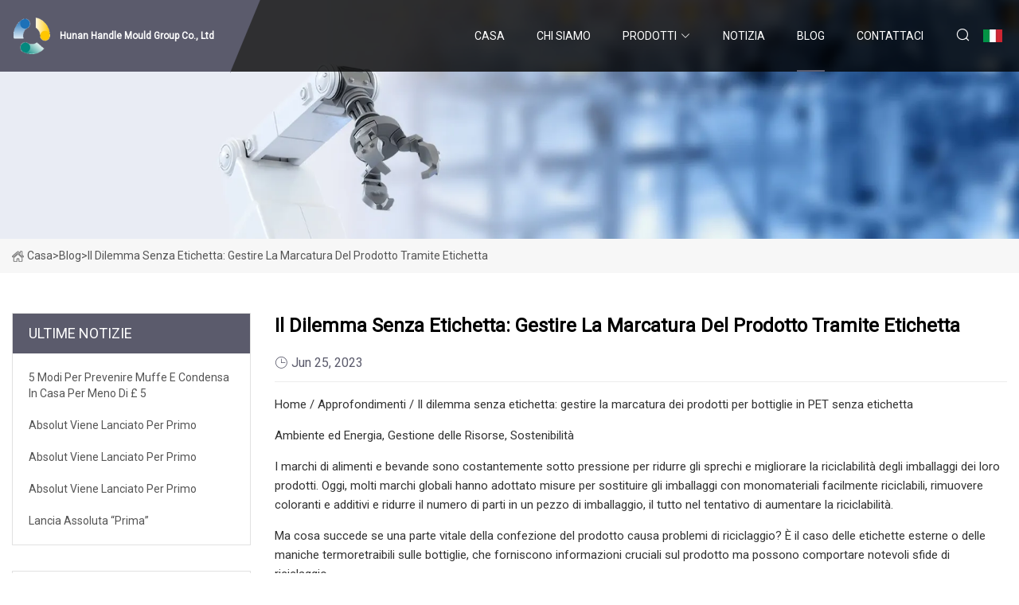

--- FILE ---
content_type: text/html; charset=utf-8
request_url: https://it.honglei-leather.com/blog/the-labelless-dilemma-managing-product-marking-for-label.htm
body_size: 6338
content:
<!doctype html>
<html lang="it">
<head>
<meta charset="utf-8" />
<title>Il dilemma senza etichetta: gestire la marcatura del prodotto tramite etichetta - Hunan Handle Mould Group Co., Ltd</title>
<meta name="description" content="Il dilemma senza etichetta: gestire la marcatura del prodotto tramite etichetta" />
<meta name="keywords" content="Il dilemma senza etichetta: gestire la marcatura del prodotto tramite etichetta" />
<meta name="viewport" content="width=device-width, initial-scale=1.0" />
<meta name="application-name" content="Hunan Handle Mould Group Co., Ltd" />
<meta name="twitter:card" content="summary" />
<meta name="twitter:title" content="Il dilemma senza etichetta: gestire la marcatura del prodotto tramite etichetta - Hunan Handle Mould Group Co., Ltd" />
<meta name="twitter:description" content="Il dilemma senza etichetta: gestire la marcatura del prodotto tramite etichetta" />
<meta name="twitter:image" content="https://it.honglei-leather.com/uploadimg/logo22822.png" />
<meta http-equiv="X-UA-Compatible" content="IE=edge" />
<meta property="og:site_name" content="Hunan Handle Mould Group Co., Ltd" />
<meta property="og:type" content="article" />
<meta property="og:title" content="Il dilemma senza etichetta: gestire la marcatura del prodotto tramite etichetta - Hunan Handle Mould Group Co., Ltd" />
<meta property="og:description" content="Il dilemma senza etichetta: gestire la marcatura del prodotto tramite etichetta" />
<meta property="og:url" content="https://it.honglei-leather.com/blog/the-labelless-dilemma-managing-product-marking-for-label.htm" />
<meta property="og:image" content="https://it.honglei-leather.com/uploadimg/logo22822.png" />
<link href="https://it.honglei-leather.com/blog/the-labelless-dilemma-managing-product-marking-for-label.htm" rel="canonical" />
<link href="https://it.honglei-leather.com/uploadimg/ico22822.png" rel="shortcut icon" type="image/x-icon" />
<link href="https://fonts.googleapis.com" rel="preconnect" />
<link href="https://fonts.gstatic.com" rel="preconnect" crossorigin />
<link href="https://fonts.googleapis.com/css2?family=Roboto:wght@400&display=swap" rel="stylesheet" />
<link href="https://it.honglei-leather.com/themes/storefront/toast.css" rel="stylesheet" />
<link href="https://it.honglei-leather.com/themes/storefront/black/style.css" rel="stylesheet" />
<link href="https://it.honglei-leather.com/themes/storefront/black/page.css" rel="stylesheet" />
<script type="application/ld+json">
[{
"@context": "https://schema.org/",
"@type": "BreadcrumbList",
"itemListElement": [{
"@type": "ListItem",
"name": "Casa",
"position": 1,
"item": "https://it.honglei-leather.com/blog/the-labelless-dilemma-managing-product-marking-for-label.htm/"
},{
"@type": "ListItem",
"name": "Blog",
"position": 2,
"item": "https://it.honglei-leather.com/blog.htm"
},{
"@type": "ListItem",
"name": "Il dilemma senza etichetta: gestire la marcatura del prodotto tramite etichetta",
"position": 3,
"item": "https://it.honglei-leather.com/blog/the-labelless-dilemma-managing-product-marking-for-label.htm"
}]},{
"@context": "http://schema.org",
"@type": "NewsArticle",
"mainEntityOfPage": {
"@type": "WebPage",
"@id": "https://it.honglei-leather.com/blog/the-labelless-dilemma-managing-product-marking-for-label.htm"},
"headline": "Hunan Handle Mould Group Co., Ltd",
"image": {
"@type": "ImageObject",
"url": "https://it.honglei-leather.com"},
"datePublished": "",
"dateModified": "",
"author": {
"@type": "Organization",
"name": "Hunan Handle Mould Group Co., Ltd",
"url": "https://it.honglei-leather.com"},
"publisher": {
"@type": "Organization",
"name": "it.honglei-leather.com",
"logo": {
"@type": "ImageObject",
"url": "https://it.honglei-leather.com/uploadimg/logo22822.png"}},
"description": "Il dilemma senza etichetta: gestire la marcatura del prodotto tramite etichetta"
}]
</script>
<script type="text/javascript" src="//info.53hu.net/traffic.js?id=08a984h6ak"></script>
</head>
<body class="index">
<!-- header start -->
<header>
  <div class="container">
    <div class="head-logo"><a href="https://it.honglei-leather.com/" title="Hunan Handle Mould Group Co., Ltd"><img src="/uploadimg/logo22822.png" width="50" height="50" alt="Hunan Handle Mould Group Co., Ltd"><span>Hunan Handle Mould Group Co., Ltd</span></a></div>
    <div class="menu-btn"><em></em><em></em><em></em></div>
    <div class="head-content">
      <nav class="nav">
        <ul>
          <li><a href="https://it.honglei-leather.com/">Casa</a></li>
          <li><a href="/about-us.htm">Chi siamo</a></li>
          <li><a href="/products.htm">Prodotti</a><em class="iconfont icon-xiangxia"></em>
            <ul class="submenu">
              <li><a href="/medical-cap-mould.htm">Stampo per cappelli medici</a></li>
              <li><a href="/cosmetic-cap-mould.htm">Stampo per tappo cosmetico</a></li>
              <li><a href="/beverage-cap-mould.htm">Stampo per tappo per bevande</a></li>
              <li><a href="/personal-care-cap-mould.htm">Stampo per berretto per la cura personale</a></li>
              <li><a href="/packaging-cap-mould.htm">Stampo per tappi di imballaggio</a></li>
              <li><a href="/food-packaging-cap-mould.htm">Stampo per tappo per imballaggio alimentare</a></li>
              <li><a href="/handle-mould.htm">Maniglia dello stampo</a></li>
              <li><a href="/plastic-cap-mould.htm">Stampo per tappi di plastica</a></li>
            </ul>
          </li>
          <li><a href="/news.htm">Notizia</a></li>
          <li class="active"><a href="/blog.htm">Blog</a></li>
          <li><a href="/contact-us.htm">Contattaci</a></li>
        </ul>
      </nav>
      <div class="head-search"><em class="iconfont icon-sousuo"></em></div>
      <div class="search-input">
        <input type="text" placeholder="Keyword" id="txtSearch" autocomplete="off">
        <div class="search-btn" onclick="SearchProBtn()" title="Search"><em class="iconfont icon-sousuo" aria-hidden="true"></em></div>
      </div>
      <div class="languagelist">
        <div title="Language" class="languagelist-icon"><span>Language</span></div>
        <div class="languagelist-drop"><span class="languagelist-arrow"></span>
          <ul class="languagelist-wrap">
             <li class="languagelist-active"><a href="https://it.honglei-leather.com/blog/the-labelless-dilemma-managing-product-marking-for-label.htm"><img src="/themes/storefront/images/language/it.png" width="24" height="16" alt="Italiano" title="it">Italiano</a></li>
                                    <li>
                                        <a href="https://www.honglei-leather.com/blog/the-labelless-dilemma-managing-product-marking-for-label.htm">
                                            <img src="/themes/storefront/images/language/en.png" width="24" height="16" alt="English" title="en">
                                            English
                                        </a>
                                    </li>
                                    <li>
                                        <a href="https://fr.honglei-leather.com/blog/the-labelless-dilemma-managing-product-marking-for-label.htm">
                                            <img src="/themes/storefront/images/language/fr.png" width="24" height="16" alt="Français" title="fr">
                                            Français
                                        </a>
                                    </li>
                                    <li>
                                        <a href="https://de.honglei-leather.com/blog/the-labelless-dilemma-managing-product-marking-for-label.htm">
                                            <img src="/themes/storefront/images/language/de.png" width="24" height="16" alt="Deutsch" title="de">
                                            Deutsch
                                        </a>
                                    </li>
                                    <li>
                                        <a href="https://es.honglei-leather.com/blog/the-labelless-dilemma-managing-product-marking-for-label.htm">
                                            <img src="/themes/storefront/images/language/es.png" width="24" height="16" alt="Español" title="es">
                                            Español
                                        </a>
                                    </li>
                                    <li>
                                        <a href="https://pt.honglei-leather.com/blog/the-labelless-dilemma-managing-product-marking-for-label.htm">
                                            <img src="/themes/storefront/images/language/pt.png" width="24" height="16" alt="Português" title="pt">
                                            Português
                                        </a>
                                    </li>
                                    <li>
                                        <a href="https://ja.honglei-leather.com/blog/the-labelless-dilemma-managing-product-marking-for-label.htm"><img src="/themes/storefront/images/language/ja.png" width="24" height="16" alt="日本語" title="ja"> 日本語</a>
                                    </li>
                                    <li>
                                        <a href="https://ko.honglei-leather.com/blog/the-labelless-dilemma-managing-product-marking-for-label.htm"><img src="/themes/storefront/images/language/ko.png" width="24" height="16" alt="한국어" title="ko"> 한국어</a>
                                    </li>
                                    <li>
                                        <a href="https://ru.honglei-leather.com/blog/the-labelless-dilemma-managing-product-marking-for-label.htm"><img src="/themes/storefront/images/language/ru.png" width="24" height="16" alt="Русский" title="ru"> Русский</a>
                                    </li>
           </ul>
        </div>
      </div>
    </div>
  </div>
</header>
<!-- main end -->
<!-- main start -->
<main>
  <div class="inner-banner"><img src="/themes/storefront/images/inner-banner.webp" alt="Il dilemma senza etichetta: gestire la marcatura del prodotto tramite etichetta">
    <div class="inner-content"><a href="https://it.honglei-leather.com/"><img src="/themes/storefront/images/pagenav-homeicon.webp" alt="Casa">Casa</a> > <span>Blog</span> > <span>Il dilemma senza etichetta: gestire la marcatura del prodotto tramite etichetta</span></div>
  </div>
  <div class="container">
    <div class="page-main">
      <div class="page-aside">
        <div class="aside-item">
          <div class="aside-title">ULTIME NOTIZIE</div>
          <ul class="latest-news">
            <li><a href="/blog/5-ways-you-can-prevent-mould-and-condensation-at-home-for-under-5.htm">
              <div class="info"><span class="title">5 modi per prevenire muffe e condensa in casa per meno di £ 5</span></div>
              </a></li>
            <li><a href="/blog/absolut-launches-first.htm">
              <div class="info"><span class="title">Absolut viene lanciato per primo</span></div>
              </a></li>
            <li><a href="/blog/absolut-launches-first.htm">
              <div class="info"><span class="title">Absolut viene lanciato per primo</span></div>
              </a></li>
            <li><a href="/blog/absolut-launches-first.htm">
              <div class="info"><span class="title">Absolut viene lanciato per primo</span></div>
              </a></li>
            <li><a href="/blog/absolut-launches-first.htm">
              <div class="info"><span class="title">Lancia assoluta “prima”</span></div>
              </a></li>
          </ul>
        </div>
        <div class="aside-item">
          <div class="aside-search">
            <input type="text" placeholder="Keyword" id="AsideSearch" autocomplete="off">
            <button id="AsideBtn" onclick="AsideSearch()"><em class="iconfont icon-sousuo" aria-hidden="true"></em></button>
          </div>
        </div>
      </div>
      <div class="page-content">
        <h1 class="newsdetails-title">Il dilemma senza etichetta: gestire la marcatura del prodotto tramite etichetta</h1>
        <div class="newsdetails-dete"><span><em class="iconfont icon-shijian"></em>Jun 25, 2023</span></div>
        <article><p>Home / Approfondimenti / Il dilemma senza etichetta: gestire la marcatura dei prodotti per bottiglie in PET senza etichetta</p><p>Ambiente ed Energia, Gestione delle Risorse, Sostenibilità</p><p> I marchi di alimenti e bevande sono costantemente sotto pressione per ridurre gli sprechi e migliorare la riciclabilità degli imballaggi dei loro prodotti.  Oggi, molti marchi globali hanno adottato misure per sostituire gli imballaggi con monomateriali facilmente riciclabili, rimuovere coloranti e additivi e ridurre il numero di parti in un pezzo di imballaggio, il tutto nel tentativo di aumentare la riciclabilità.</p><p> Ma cosa succede se una parte vitale della confezione del prodotto causa problemi di riciclaggio?  È il caso delle etichette esterne o delle maniche termoretraibili sulle bottiglie, che forniscono informazioni cruciali sul prodotto ma possono comportare notevoli sfide di riciclaggio.</p><p> A livello mondiale il PET è la plastica più riciclata, con tassi di riciclaggio superiori al 50% in alcune regioni, tra cui India, Europa e Corea del Sud, ma c’è ancora molto da fare per migliorare questa cifra.  La rimozione delle etichette dalle bottiglie in PET è uno di questi passi, che viene ora esplorato con interesse in specifici mercati asiatici delle bevande, con la previsione che altri mercati regionali seguano l’esempio.</p><p>Nel dicembre 2020, il Ministero dell'Ambiente del governo della Corea del Sud ha lanciato una campagna per promuovere lo smaltimento stradale delle bottiglie in PET trasparenti insieme alla nuova legislazione che vieta le etichette esterne sull'acqua in bottiglia a partire da gennaio 2026. Dieci importanti produttori coreani di acqua minerale hanno successivamente firmato accordi per rilasciare nuove linee di prodotti che utilizzano bottiglie in PET senza etichetta.</p><p>Molte delle principali aziende produttrici di bevande del Giappone stanno già iniziando a promuovere gli imballaggi senza etichetta nei loro principali marchi di bevande.</p><p>Il governo giapponese ha inoltre stabilito un piano per passare all’utilizzo di imballaggi in plastica riciclata al 100% entro il 2035. Il Giappone ha regole relativamente rigide per il riciclo della plastica – i consumatori devono separare le bottiglie in PET dalle etichette e dai tappi – e le bottiglie in PET senza etichetta renderebbero il processo più semplice. .</p><p>Molte delle principali aziende produttrici di bevande del Giappone stanno già iniziando a promuovere gli imballaggi senza etichetta nei loro principali marchi di bevande.</p><p> Non solo le etichette delle bottiglie in PET spesso non sono riciclabili – creando ulteriori rifiuti di plastica e richiedendone la rimozione prima della raccolta o come parte del processo di riciclaggio – ma possono causare problemi con l’identificazione delle bottiglie negli impianti di riciclaggio.  Le etichette possono essere realizzate con plastica diversa dal PET e poiché molti impianti di riciclaggio utilizzano l'ottica delle macchine per identificare materiali diversi, l'utilizzo di etichette in plastica alternative può causare l'identificazione errata delle bottiglie in PET.</p><p> In confronto, la rimozione delle etichette dal PET può ridurre significativamente i rifiuti di plastica – il Ministero dell’Ambiente del governo della Corea del Sud ha riferito che rimuovere tutte le etichette dalle bottiglie d’acqua in plastica potrebbe far risparmiare al paese 24,6 milioni di tonnellate di rifiuti di plastica all’anno – e semplificare il riciclaggio, poiché i consumatori e gli operatori del riciclo non devono rimuovere o smaltire separatamente le etichette di plastica.  Viene inoltre mitigato il rischio di un’errata identificazione delle bottiglie.</p><p>Nonostante gli ovvi vantaggi, le bottiglie in PET senza etichetta presentano anche delle sfide per i marchi.</p><p> Le bottiglie in PET senza etichetta possono anche ridurre l’onere finanziario per i produttori nelle regioni in cui è stata implementata la tassazione sulla plastica.  Ad esempio, nel Regno Unito, gli imballaggi in plastica monouso che contengono meno del 30% di contenuto riciclato sono tassati a £ 200 per tonnellata.</p><p> Mentre le bottiglie in PET possono facilmente incorporare oltre il 30% di contenuto riciclato, le etichette e i tappi – che in genere non contengono materiale riciclato – sono tassati separatamente.  Il supermercato Tesco nel Regno Unito ha recentemente riferito che la tassazione sulla plastica per le etichette rappresenta circa il 10% del totale delle imposte annuali sulla plastica per un’importante linea di bevande a marchio proprio.</p><p>Nonostante gli ovvi vantaggi, le bottiglie in PET senza etichetta presentano anche delle sfide per i marchi, non ultima quella di garantire che un articolo aderisca ai requisiti normativi di etichettatura e mostri le informazioni pertinenti per la comprensione del consumatore senza fare affidamento su etichette esterne.</p><pThere is a range of solutions for coding and marking labelless PET bottles; the most appropriate solution for brands will depend on several factors, including regional labelling requirements and whether the bottles will be sold as part of a multipack or individually./p><pFor multipack bottles, it may be possible to include compulsory labelling requirements as part of the secondary packaging, removing the need for coding on individual bottles. Bottles sold individually, however, will undoubtedly require new and innovative coding methods./p><pLaser coders can be used to add product data such as nutritional information, composition data, batch codes, barcodes, recycling logos, and other graphics and text onto the body of PET bottles./p><pThe type of laser used will be dependent on individual brands parameters, including:/p><pBrands can also choose to print directly on bottle caps. Despite their small size, bottle caps are typically well-suited for simple product branding and logos. They can also accommodate machine-readable codes, including scannable 2D codes, to provide additional product information, traceability data and promotional material./p><pThe optimal solution for printing on bottle caps will need to take into consideration multiple different factors, including:/p><pA key concern for brands exploring labelless bottles will be how to manage branding to ensure that products and packaging are easily recognised and in keeping with brand identity.  /p><pIncorporating branding, such as logos and text via on-pack laser coding or directly onto bottle caps, is possible. Another alternative would be to incorporate branded shapes and logos into the bottle design via blow moulding./p><pLabelless bottles are an exciting new trend in the beverage industry – and while legislation prohibiting the use of external labels of PET bottles is currently restricted to certain Asian markets, it could be just a matter of time before other regions follow suit. /p><pWhen choosing a technology for marking labelless PET bottles, the optimal solution may be bespoke, developed to suit specific requirements, and depend on various factors, as explored above./p><pBrands looking to introduce options due to regulatory requirements or as a reflection of their sustainability commitments should start to research their coding and marking options now, with functionality and branding in mind, to win the competitive advantage./p><pTagged packaging, PET, Plastic bottles/p><strongThe bottled beverage type:/strong><strongThe thickness of the PET:/strong><strongThe percentage of recycled PET:/strong><strongCap material:/strong><strongColour of the bottle cap:/strong><strongCode requirement:/strong><strongThe stage at which the caps will be coded:/strong></article>
        <div class="sharewrap"></div>
        <div class="prodetails-link">
          <div class="item prev"><em class="iconfont icon-xiangzuo"></em>precedente: <a href="/blog/absolut-launches-first.htm">Lancia assoluta &#x201C;prima&#x201D;</a></div>
          <div class="item next"><a href="/blog/best-water-bottles-for-kids.htm">Le migliori bottiglie d&#x27;acqua per bambini</a> :Prossimo<em class="iconfont icon-xiangyou"></em></div>
        </div>
        <div class="prodetails-feedback" id="send">
          <div class="pro-description"></div>
          <input type="hidden" id="in-domain" value="it.honglei-leather.com">
          <div class="feedback">
            <div class="item">
              <label>Nome: <span>*</span></label>
              <input type="text" id="in-name">
            </div>
            <div class="item">
              <label>E-mail: <span>*</span></label>
              <input type="text" id="in-email">
            </div>
            <div class="item">
              <label>Telefono/WhatsApp: <span>*</span></label>
              <input type="text" id="in-phone">
            </div>
            <div class="item">
              <label>Soggetto: <span>*</span></label>
              <input type="text" id="in-subject">
            </div>
            <div class="item">
              <label>Contenuto: <span>*</span></label>
              <textarea name="" id="in-content"></textarea>
            </div>
            <div class="sendbtn" id="SubmitName" onclick="SendInquiry()"><span>Inviaci</span></div>
          </div>
        </div>
      </div>
    </div>
  </div>
</main>
 
<!-- main end -->
<!-- footer start -->
<footer>
  <div class="container">
    <div class="foot-item foot-item1"><a href="https://it.honglei-leather.com/" class="foot-logo" title="Hunan Handle Mould Group Co., Ltd"><img src="/uploadimg/logo22822.png" width="50" height="50" alt="Hunan Handle Mould Group Co., Ltd"></a>
      <div class="foot-newsletter">
        <input id="newsletterInt" placeholder="Your Email Address" type="text">
        <button id="newsletterBtn" title="Email"><em class="iconfont icon-zhixiangyou"></em></button>
      </div>
      <div id="newsletter-hint"></div>
      <p class="newsletter-tip">Hai una domanda?<a href="https://it.honglei-leather.com/">Clicca qui</a></p>
      <div class="foot-share"><a href="#" rel="nofollow" title="facebook"><em class="iconfont icon-facebook"></em></a><a href="#" rel="nofollow" title="linkedin"><em class="iconfont icon-linkedin"></em></a><a href="#" rel="nofollow" title="twitter"><em class="iconfont icon-twitter-fill"></em></a><a href="#" rel="nofollow" title="youtube"><em class="iconfont icon-youtube"></em></a><a href="#" rel="nofollow" title="instagram"><em class="iconfont icon-instagram"></em></a><a href="#" rel="nofollow" title="TikTok"><em class="iconfont icon-icon_TikTok"></em></a></div>
    </div>
    <div class="foot-item foot-item2">
      <div class="foot-title">LINK VELOCI</div>
      <ul>
        <li><a href="https://it.honglei-leather.com/">Casa</a></li>
        <li><a href="/about-us.htm">Chi siamo</a></li>
        <li><a href="/products.htm">Prodotti</a></li>
        <li><a href="/news.htm">Notizia</a></li>
        <li><a href="/blog.htm">Blog</a></li>
        <li><a href="/contact-us.htm">Contattaci</a></li>
        <li><a href="/sitemap.xml">Mappa del sito</a></li>
        <li><a href="/privacy-policy.htm">Privacy Policy</a></li>
      </ul>
    </div>
    <div class="foot-item foot-item3">
      <div class="foot-title">CATEGORIA DI PRODOTTO</div>
      <ul>
        <li><a href="/medical-cap-mould.htm">Stampo per cappelli medici</a></li>
        <li><a href="/cosmetic-cap-mould.htm">Stampo per tappo cosmetico</a></li>
        <li><a href="/beverage-cap-mould.htm">Stampo per tappo per bevande</a></li>
        <li><a href="/personal-care-cap-mould.htm">Stampo per berretto per la cura personale</a></li>
        <li><a href="/packaging-cap-mould.htm">Stampo per tappi di imballaggio</a></li>
        <li><a href="/food-packaging-cap-mould.htm">Stampo per tappo per imballaggio alimentare</a></li>
        <li><a href="/handle-mould.htm">Maniglia dello stampo</a></li>
        <li><a href="/plastic-cap-mould.htm">Stampo per tappi di plastica</a></li>
      </ul>
    </div>
    <div class="foot-item foot-item4">
      <div class="foot-title">AZIENDA PARTNER</div>
      <ul>
<li><a href="http://it.lvminglasercustoization.com/laser-marking-machine/metal-laser-marking-machine/" target="_blank">Fabbrica cinese di macchine per marcatura laser in metallo</a></li>      </ul>
    </div>
  </div>
  <div class="foot-copyright">
    <p>Copyright &copy; it.honglei-leather.com, tutti i diritti riservati.&nbsp;&nbsp;E-mail: <a href="tina@honglei-leather.com" target="_blank"><span class="__cf_email__" data-cfemail="25514c4b44654d4a4b4249404c08494044514d40570b464a48">[email&#160;protected]</span></a></p>
  </div>
  <div class="gotop"><em class="iconfont icon-xiangshang"></em></div>
</footer>
<!-- footer end -->
 
<!-- script start -->
<script data-cfasync="false" src="/cdn-cgi/scripts/5c5dd728/cloudflare-static/email-decode.min.js"></script><script src="https://it.honglei-leather.com/themes/storefront/js/jquery3.6.1.js"></script>
<script src="https://it.honglei-leather.com/themes/storefront/js/vanilla-lazyload.js"></script>
<script src="https://it.honglei-leather.com/themes/storefront/js/toast.js"></script>
<script src="https://it.honglei-leather.com/themes/storefront/js/style.js"></script>
<script src="https://it.honglei-leather.com/themes/storefront/js/page.js"></script>
<script src="https://it.honglei-leather.com/themes/storefront/js/axios.min.js"></script>
<script src="https://it.honglei-leather.com/themes/storefront/js/contact.js"></script>
<script src="https://it.honglei-leather.com/themes/storefront/js/share.js"></script>
<script defer src="https://static.cloudflareinsights.com/beacon.min.js/vcd15cbe7772f49c399c6a5babf22c1241717689176015" integrity="sha512-ZpsOmlRQV6y907TI0dKBHq9Md29nnaEIPlkf84rnaERnq6zvWvPUqr2ft8M1aS28oN72PdrCzSjY4U6VaAw1EQ==" data-cf-beacon='{"version":"2024.11.0","token":"8165170475334aaeab23cbcd64d2681b","r":1,"server_timing":{"name":{"cfCacheStatus":true,"cfEdge":true,"cfExtPri":true,"cfL4":true,"cfOrigin":true,"cfSpeedBrain":true},"location_startswith":null}}' crossorigin="anonymous"></script>
</body>
</html>
